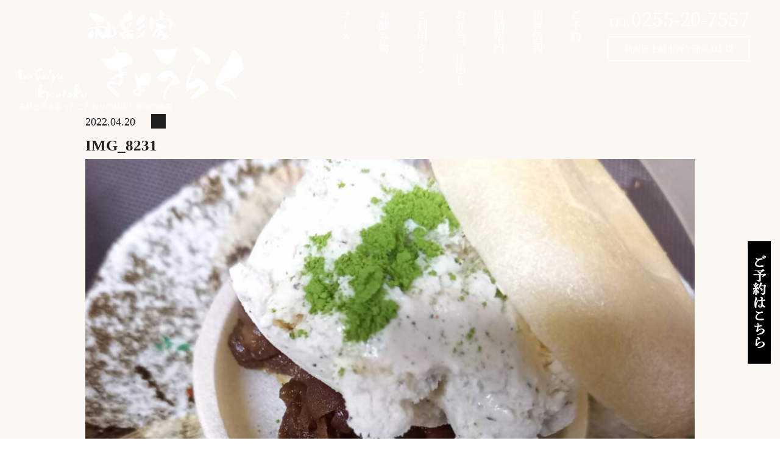

--- FILE ---
content_type: text/html; charset=UTF-8
request_url: https://www.wa-sai-ya.com/archive/1350/img_8231
body_size: 10469
content:
<!DOCTYPE html>
<html lang="ja">
<head>
	
<!-- Google Tag Manager -->
<script>(function(w,d,s,l,i){w[l]=w[l]||[];w[l].push({'gtm.start':
new Date().getTime(),event:'gtm.js'});var f=d.getElementsByTagName(s)[0],
j=d.createElement(s),dl=l!='dataLayer'?'&l='+l:'';j.async=true;j.src=
'https://www.googletagmanager.com/gtm.js?id='+i+dl;f.parentNode.insertBefore(j,f);
})(window,document,'script','dataLayer','GTM-KR7S4WH');</script>
<!-- End Google Tag Manager -->
	
<script>
  (function(d) {
    var config = {
      kitId: 'lwu3sjh',
      scriptTimeout: 3000,
      async: true
    },
    h=d.documentElement,t=setTimeout(function(){h.className=h.className.replace(/\bwf-loading\b/g,"")+" wf-inactive";},config.scriptTimeout),tk=d.createElement("script"),f=false,s=d.getElementsByTagName("script")[0],a;h.className+=" wf-loading";tk.src='https://use.typekit.net/'+config.kitId+'.js';tk.async=true;tk.onload=tk.onreadystatechange=function(){a=this.readyState;if(f||a&&a!="complete"&&a!="loaded")return;f=true;clearTimeout(t);try{Typekit.load(config)}catch(e){}};s.parentNode.insertBefore(tk,s)
  })(document);
</script>
<link rel="preconnect" href="https://fonts.googleapis.com">
<link rel="preconnect" href="https://fonts.gstatic.com" crossorigin>
<link href="https://fonts.googleapis.com/css2?family=Noto+Serif+JP:wght@400;500;700&display=swap" rel="stylesheet">


<meta charset="UTF-8">
<meta name="format-detection" content="telephone=no">
<meta http-equiv="X-UA-Compatible" content="IE=edge">
<!-- wp_header -->
<title>IMG_8231 | 和彩家きょうらく</title>

		<!-- All in One SEO 4.1.6.2 -->
		<meta name="robots" content="max-image-preview:large" />
		<meta name="google" content="nositelinkssearchbox" />
		<script type="application/ld+json" class="aioseo-schema">
			{"@context":"https:\/\/schema.org","@graph":[{"@type":"WebSite","@id":"https:\/\/www.wa-sai-ya.com\/#website","url":"https:\/\/www.wa-sai-ya.com\/","name":"\u548c\u5f69\u5bb6\u304d\u3087\u3046\u3089\u304f","description":"\u7d20\u6750\u3068\u5411\u304d\u5408\u3063\u305f\u3053\u3060\u308f\u308a\u306e\u6599\u7406\u3068\u65b0\u6f5f\u306e\u5730\u9152","inLanguage":"ja","publisher":{"@id":"https:\/\/www.wa-sai-ya.com\/#organization"}},{"@type":"Organization","@id":"https:\/\/www.wa-sai-ya.com\/#organization","name":"\u548c\u5f69\u5bb6 \u304d\u3087\u3046\u3089\u304f","url":"https:\/\/www.wa-sai-ya.com\/","logo":{"@type":"ImageObject","@id":"https:\/\/www.wa-sai-ya.com\/#organizationLogo","url":"https:\/\/www.wa-sai-ya.com\/manasys\/wp-content\/uploads\/logo-g.png","width":112,"height":112},"image":{"@id":"https:\/\/www.wa-sai-ya.com\/#organizationLogo"},"contactPoint":{"@type":"ContactPoint","telephone":"+81255207557","contactType":"none"}},{"@type":"BreadcrumbList","@id":"https:\/\/www.wa-sai-ya.com\/archive\/1350\/img_8231#breadcrumblist","itemListElement":[{"@type":"ListItem","@id":"https:\/\/www.wa-sai-ya.com\/#listItem","position":1,"item":{"@type":"WebPage","@id":"https:\/\/www.wa-sai-ya.com\/","name":"\u30db\u30fc\u30e0","description":"\u7d20\u6750\u3068\u5411\u304d\u5408\u3063\u305f\u3053\u3060\u308f\u308a\u306e\u6599\u7406\u3068\u65b0\u6f5f\u306e\u5730\u9152 \u65b0\u6f5f\u306e\u65e5\u672c\u9152\u3068 \u56db\u5b63\u306e\u5275\u4f5c\u548c\u98df\u3092 \u65b0\u6f5f\u306e\u65e5\u672c\u9152\u3068\u56db\u5b63\u306e\u5275\u4f5c\u548c\u98df\u3092","url":"https:\/\/www.wa-sai-ya.com\/"},"nextItem":"https:\/\/www.wa-sai-ya.com\/archive\/1350\/img_8231#listItem"},{"@type":"ListItem","@id":"https:\/\/www.wa-sai-ya.com\/archive\/1350\/img_8231#listItem","position":2,"item":{"@type":"WebPage","@id":"https:\/\/www.wa-sai-ya.com\/archive\/1350\/img_8231","name":"IMG_8231","url":"https:\/\/www.wa-sai-ya.com\/archive\/1350\/img_8231"},"previousItem":"https:\/\/www.wa-sai-ya.com\/#listItem"}]},{"@type":"Person","@id":"https:\/\/www.wa-sai-ya.com\/archive\/author\/wa_sai_ya#author","url":"https:\/\/www.wa-sai-ya.com\/archive\/author\/wa_sai_ya","name":"wa_sai_ya","image":{"@type":"ImageObject","@id":"https:\/\/www.wa-sai-ya.com\/archive\/1350\/img_8231#authorImage","url":"https:\/\/secure.gravatar.com\/avatar\/081da6014dc99d9775ef2edf69326a40?s=96&d=mm&r=g","width":96,"height":96,"caption":"wa_sai_ya"}},{"@type":"ItemPage","@id":"https:\/\/www.wa-sai-ya.com\/archive\/1350\/img_8231#itempage","url":"https:\/\/www.wa-sai-ya.com\/archive\/1350\/img_8231","name":"IMG_8231 | \u548c\u5f69\u5bb6\u304d\u3087\u3046\u3089\u304f","inLanguage":"ja","isPartOf":{"@id":"https:\/\/www.wa-sai-ya.com\/#website"},"breadcrumb":{"@id":"https:\/\/www.wa-sai-ya.com\/archive\/1350\/img_8231#breadcrumblist"},"author":"https:\/\/www.wa-sai-ya.com\/archive\/author\/wa_sai_ya#author","creator":"https:\/\/www.wa-sai-ya.com\/archive\/author\/wa_sai_ya#author","datePublished":"2022-04-20T14:26:32+09:00","dateModified":"2022-04-20T14:26:32+09:00"}]}
		</script>
		<!-- All in One SEO -->

<link rel='dns-prefetch' href='//cdnjs.cloudflare.com' />
<link rel='dns-prefetch' href='//s.w.org' />
		<script type="text/javascript">
			window._wpemojiSettings = {"baseUrl":"https:\/\/s.w.org\/images\/core\/emoji\/13.1.0\/72x72\/","ext":".png","svgUrl":"https:\/\/s.w.org\/images\/core\/emoji\/13.1.0\/svg\/","svgExt":".svg","source":{"concatemoji":"https:\/\/www.wa-sai-ya.com\/manasys\/wp-includes\/js\/wp-emoji-release.min.js?ver=5.8.1"}};
			!function(e,a,t){var n,r,o,i=a.createElement("canvas"),p=i.getContext&&i.getContext("2d");function s(e,t){var a=String.fromCharCode;p.clearRect(0,0,i.width,i.height),p.fillText(a.apply(this,e),0,0);e=i.toDataURL();return p.clearRect(0,0,i.width,i.height),p.fillText(a.apply(this,t),0,0),e===i.toDataURL()}function c(e){var t=a.createElement("script");t.src=e,t.defer=t.type="text/javascript",a.getElementsByTagName("head")[0].appendChild(t)}for(o=Array("flag","emoji"),t.supports={everything:!0,everythingExceptFlag:!0},r=0;r<o.length;r++)t.supports[o[r]]=function(e){if(!p||!p.fillText)return!1;switch(p.textBaseline="top",p.font="600 32px Arial",e){case"flag":return s([127987,65039,8205,9895,65039],[127987,65039,8203,9895,65039])?!1:!s([55356,56826,55356,56819],[55356,56826,8203,55356,56819])&&!s([55356,57332,56128,56423,56128,56418,56128,56421,56128,56430,56128,56423,56128,56447],[55356,57332,8203,56128,56423,8203,56128,56418,8203,56128,56421,8203,56128,56430,8203,56128,56423,8203,56128,56447]);case"emoji":return!s([10084,65039,8205,55357,56613],[10084,65039,8203,55357,56613])}return!1}(o[r]),t.supports.everything=t.supports.everything&&t.supports[o[r]],"flag"!==o[r]&&(t.supports.everythingExceptFlag=t.supports.everythingExceptFlag&&t.supports[o[r]]);t.supports.everythingExceptFlag=t.supports.everythingExceptFlag&&!t.supports.flag,t.DOMReady=!1,t.readyCallback=function(){t.DOMReady=!0},t.supports.everything||(n=function(){t.readyCallback()},a.addEventListener?(a.addEventListener("DOMContentLoaded",n,!1),e.addEventListener("load",n,!1)):(e.attachEvent("onload",n),a.attachEvent("onreadystatechange",function(){"complete"===a.readyState&&t.readyCallback()})),(n=t.source||{}).concatemoji?c(n.concatemoji):n.wpemoji&&n.twemoji&&(c(n.twemoji),c(n.wpemoji)))}(window,document,window._wpemojiSettings);
		</script>
		<style>
	.themify_builder .wow { visibility: hidden; }
	div:not(.caroufredsel_wrapper) > .themify_builder_slider > li:not(:first-child), .mfp-hide { display: none; }
a.themify_lightbox, .module-gallery a, .gallery-icon, .themify_lightboxed_images .post a[href$="jpg"], .themify_lightboxed_images .post a[href$="gif"], .themify_lightboxed_images .post a[href$="png"], .themify_lightboxed_images .post a[href$="JPG"], .themify_lightboxed_images .post a[href$="GIF"], .themify_lightboxed_images .post a[href$="PNG"], .themify_lightboxed_images .post a[href$="jpeg"], .themify_lightboxed_images .post a[href$="JPEG"] { cursor:not-allowed; }
	.themify_lightbox_loaded a.themify_lightbox, .themify_lightbox_loaded .module-gallery a, .themify_lightbox_loaded .gallery-icon { cursor:pointer; }
	</style><style type="text/css">
img.wp-smiley,
img.emoji {
	display: inline !important;
	border: none !important;
	box-shadow: none !important;
	height: 1em !important;
	width: 1em !important;
	margin: 0 .07em !important;
	vertical-align: -0.1em !important;
	background: none !important;
	padding: 0 !important;
}
</style>
	<link rel='stylesheet' id='sbi_styles-css'  href='https://www.wa-sai-ya.com/manasys/wp-content/plugins/instagram-feed/css/sbi-styles.min.css?ver=6.6.1' type='text/css' media='all' />
<link rel="preload" href="https://www.wa-sai-ya.com/manasys/wp-content/themes/basic/themify/css/themify.common.css?ver=4.9.0" as="style" /><meta name="themify-framework-css" data-href="https://www.wa-sai-ya.com/manasys/wp-content/themes/basic/themify/css/themify.framework.css?ver=4.9.0" content="themify-framework-css" id="themify-framework-css" /><meta name="builder-styles-css" data-href="https://www.wa-sai-ya.com/manasys/wp-content/themes/basic/themify/themify-builder/css/themify-builder-style.css?ver=4.9.0" content="builder-styles-css" id="builder-styles-css" />
<link rel='stylesheet' id='wp-block-library-css'  href='https://www.wa-sai-ya.com/manasys/wp-includes/css/dist/block-library/style.min.css?ver=5.8.1' type='text/css' media='all' />
<link rel="preload" href="https://www.wa-sai-ya.com/manasys/wp-content/themes/basic/style.css?ver=20200403" as="style" /><link rel="preload" href="https://www.wa-sai-ya.com/manasys/wp-content/themes/basic-child/style.css?ver=5.8.1" as="style" /><link rel='stylesheet' id='vt-custom-css'  href='https://www.wa-sai-ya.com/manasys/wp-content/themes/basic-child/vt_custom.css?ver=202407240631' type='text/css' media='all' />
<link rel="preload" href="https://www.wa-sai-ya.com/manasys/wp-content/themes/basic/media-queries.css?ver=20200403" as="style" /><link rel="preload" href="https://www.wa-sai-ya.com/manasys/wp-content/uploads/themify-customizer.css?ver=21.12.20.11.16.30" as="style" /><script type='text/javascript' src='https://www.wa-sai-ya.com/manasys/wp-includes/js/jquery/jquery.min.js?ver=3.6.0' id='jquery-core-js'></script>
<script type='text/javascript' src='https://www.wa-sai-ya.com/manasys/wp-includes/js/jquery/jquery-migrate.min.js?ver=3.3.2' id='jquery-migrate-js'></script>
<script type='text/javascript' src='//cdnjs.cloudflare.com/ajax/libs/jquery-easing/1.4.1/jquery.easing.min.js?ver=5.8.1' id='jquery-easing-js'></script>


<link href="https://www.wa-sai-ya.com/manasys/wp-content/uploads/favicon.png" rel="shortcut icon" /> 




	
	<script type="text/javascript">
	    var tf_mobile_menu_trigger_point = 768;
	</script>
	
<meta name="viewport" content="width=device-width, initial-scale=1">
<head>
<meta charset="UTF-8">
<meta name="google-site-verification" content="HRPq43ztBwOU9olSWzRy6RIQZ8KNRwPPmoFofEm22mU" />
<title>和彩家きょうらく</title>
<!-- その他のメタタグやリンク -->
</head>


</head>

<body class="attachment attachment-template-default single single-attachment postid-1351 attachmentid-1351 attachment-jpeg themify-fw-4-9-0 basic-2-4-0 skin-default webkit not-ie default_width sidebar-none no-home no-touch themify_lightboxed_images builder-parallax-scrolling-active">

<!-- Google Tag Manager (noscript) -->
<noscript><iframe src="https://www.googletagmanager.com/ns.html?id=GTM-KR7S4WH"
height="0" width="0" style="display:none;visibility:hidden"></iframe></noscript>
<!-- End Google Tag Manager (noscript) -->

<script type="text/javascript">
	function themifyMobileMenuTrigger(e) {
		var w = document.body.clientWidth;
		if( w > 0 && w <= tf_mobile_menu_trigger_point ) {
			document.body.classList.add( 'mobile_menu_active' );
		} else {
			document.body.classList.remove( 'mobile_menu_active' );
		}
		
	}
	themifyMobileMenuTrigger();
	var _init =function () {
	    jQuery( window ).on('tfsmartresize.tf_mobile_menu', themifyMobileMenuTrigger );
	    document.removeEventListener( 'DOMContentLoaded', _init, {once:true,passive:true} );
	    _init=null;
	};
	document.addEventListener( 'DOMContentLoaded', _init, {once:true,passive:true} );
</script>


<div id="pagewrap" class="hfeed site">

	<div id="headerwrap" class="headerwrap">

				<header id="header" class="header pagewidth" itemscope="itemscope" itemtype="https://schema.org/WPHeader">
			

						<div class="header-brand-container">
				<div id="site-logo"><a href="https://www.wa-sai-ya.com" title="和彩家きょうらく"><img src="https://www.wa-sai-ya.com/manasys/wp-content/uploads/logo.png" alt="和彩家きょうらく" title="logo" /></a></div>														<div id="site-description" class="site-description"><span>素材と向き合ったこだわりの料理と新潟の地酒</span></div>
								</div>

			<div class="h_right">
								<nav id="main-menu-container" class="main-menu-container" itemscope="itemscope" itemtype="https://schema.org/SiteNavigationElement">
					<ul id="main-menu" class="main-menu menu-name-main-menu"><li id="menu-item-391" class="menu-item menu-item-type-post_type menu-item-object-page menu-item-home menu-item-391"><a href="https://www.wa-sai-ya.com/">ホーム</a></li>
<li id="menu-item-3108" class="menu-item menu-item-type-post_type menu-item-object-page menu-item-3108"><a href="https://www.wa-sai-ya.com/course">コース</a></li>
<li id="menu-item-393" class="menu-item menu-item-type-post_type menu-item-object-page menu-item-393"><a href="https://www.wa-sai-ya.com/sake">お飲み物</a></li>
<li id="menu-item-395" class="menu-item menu-item-type-post_type menu-item-object-page menu-item-395"><a href="https://www.wa-sai-ya.com/scene">ご利用シーン</a></li>
<li id="menu-item-396" class="menu-item menu-item-type-post_type menu-item-object-page menu-item-396"><a href="https://www.wa-sai-ya.com/caterer">お弁当、仕出し</a></li>
<li id="menu-item-397" class="menu-item menu-item-type-post_type menu-item-object-page menu-item-397"><a href="https://www.wa-sai-ya.com/access">店舗案内</a></li>
<li id="menu-item-733" class="menu-item menu-item-type-taxonomy menu-item-object-category menu-item-733"><a href="https://www.wa-sai-ya.com/archive/category/m-news/topics">新着情報</a></li>
<li id="menu-item-1127" class="menu-item menu-item-type-custom menu-item-object-custom menu-item-1127"><a href="https://res-reserve.com/restaurants/wa-sai-ya">ご予約</a></li>
</ul>				</nav>
				<div class="h_info">
					<div class="h_tel">
						TEL <span class="number">0255-20-7557</span>
					</div>
					<div class="h_add">
						新潟県上越市西ケ窪浜411-12
					</div>
				</div>
			</div>
							<div id="menu-button" class="menu-button">
				<div class="ham-lines">
					<span></span>
				</div>
				<div class="ham-text">MENU</div>
				</div>
		

					</header>
        		<!-- /#header -->

	</div>
	<!-- /#headerwrap -->

	<div id="body" class="clearfix bodywrap">
    


<!-- layout-container -->
<div id="layout" class="pagewidth clearfix">

		<!-- content -->
	<div id="content" class="list-post">
    			
		



<article id="post-1351" class="post clearfix  post-1351 attachment type-attachment status-inherit hentry has-post-title has-post-date has-post-category has-post-tag has-post-comment has-post-author">
	
	
	<div class="post-content">

					<time datetime="2022-04-20" class="post-date entry-date updated">2022.04.20</time>

		
					 <h1 class="post-title entry-title">IMG_8231 </h1>		
					<p class="post-meta entry-meta">

								<span class="post-category"></span>
											</p>
		
		<div class="entry-content">

		
			<p><a href='https://www.wa-sai-ya.com/manasys/wp-content/uploads/IMG_8231-e1650465563236.jpg'><img width="1024" height="630" src="https://www.wa-sai-ya.com/manasys/wp-content/uploads/IMG_8231-e1650465563236-1024x630.jpg" class="attachment-large size-large" alt="" loading="lazy" srcset="https://www.wa-sai-ya.com/manasys/wp-content/uploads/IMG_8231-e1650465563236-1024x630.jpg 1024w, https://www.wa-sai-ya.com/manasys/wp-content/uploads/IMG_8231-e1650465563236-300x185.jpg 300w, https://www.wa-sai-ya.com/manasys/wp-content/uploads/IMG_8231-e1650465563236-768x472.jpg 768w, https://www.wa-sai-ya.com/manasys/wp-content/uploads/IMG_8231-e1650465563236.jpg 1200w" sizes="(max-width: 1024px) 100vw, 1024px" /></a></p>
<div id="themify_builder_content-1351" data-postid="1351" class="themify_builder_content themify_builder_content-1351 themify_builder tb_generate_css" style="visibility:hidden;opacity:0;">
    </div>
<!-- /themify_builder_content -->

		
		</div><!-- /.entry-content -->


				
		
	</div>
	<!-- /.post-content -->
	
</article>
<!-- /.post -->

				
		
		
							
		
<!-- 関連記事 ここから -->	
<div class="blog_post">
<div class="module title_40" style="margin: 0;">
<h3 class="module-title">関連記事</h3>
</div>	
<div class="relatedposts builder-posts-wrap clearfix loops-wrapper  grid2-thumb">
	<div class="cell post">
								<img src="https://www.wa-sai-ya.com/manasys/wp-content/uploads/IMG_0599-1024x768.jpeg" style="width:135px;">
							<div class="post-content">
				<div class="post-title" style="margin: 0;">
					<h2 class="post-title entry-title" style="margin: 0;"><a href="https://www.wa-sai-ya.com/archive/2639">天然鮎の塩焼き</a></h2>
				</div>
			</div>
		</a>
	</div>
	<div class="cell post">
								<img src="https://www.wa-sai-ya.com/manasys/wp-content/uploads/image-11-1024x768.jpg" style="width:135px;">
							<div class="post-content">
				<div class="post-title" style="margin: 0;">
					<h2 class="post-title entry-title" style="margin: 0;"><a href="https://www.wa-sai-ya.com/archive/1471">日本酒の紹介「壱醸２１twenty one　純米大吟醸」</a></h2>
				</div>
			</div>
		</a>
	</div>
	<div class="cell post">
								<img src="https://www.wa-sai-ya.com/manasys/wp-content/uploads/IMG_0033-300x225.jpeg" style="width:135px;">
							<div class="post-content">
				<div class="post-title" style="margin: 0;">
					<h2 class="post-title entry-title" style="margin: 0;"><a href="https://www.wa-sai-ya.com/archive/3405">「新潟の恵みと全国の旬魚を愉しむ会席｜上越野菜・新潟果実を使ったコース」</a></h2>
				</div>
			</div>
		</a>
	</div>
	<div class="cell post">
			<img width="135" height="135" src="https://www.wa-sai-ya.com/manasys/wp-content/uploads/IMG_0995-280x280.jpeg" class="attachment-135x135 size-135x135 wp-post-image" alt="" loading="lazy" />			<div class="post-content">
				<div class="post-title" style="margin: 0;">
					<h2 class="post-title entry-title" style="margin: 0;"><a href="https://www.wa-sai-ya.com/archive/2758">10月のコース料理と食材</a></h2>
				</div>
			</div>
		</a>
	</div>
	<div class="cell post">
								<img src="https://www.wa-sai-ya.com/manasys/wp-content/uploads/2AB6C36A-4DE4-4CBB-A853-F627F3090F8E-768x1024.jpeg" style="width:135px;">
							<div class="post-content">
				<div class="post-title" style="margin: 0;">
					<h2 class="post-title entry-title" style="margin: 0;"><a href="https://www.wa-sai-ya.com/archive/2362">日本酒の入荷情報「越乃景虎　秘蔵酒　大吟醸雫酒」</a></h2>
				</div>
			</div>
		</a>
	</div>
	<div class="cell post">
								<img src="https://www.wa-sai-ya.com/manasys/wp-content/uploads/IMG_1169.jpeg" style="width:135px;">
							<div class="post-content">
				<div class="post-title" style="margin: 0;">
					<h2 class="post-title entry-title" style="margin: 0;"><a href="https://www.wa-sai-ya.com/archive/2914">昼コースのおばんざい</a></h2>
				</div>
			</div>
		</a>
	</div>
</div>
</div>
<!-- 関連記事 ここまで -->

<!-- snsボタン ここから -->
<div class="share">
<ul>

<!-- tweet -->
<li class="tweet">    
<a href="https://twitter.com/myaka0604"><i class="fab fa-twitter-square"></i><span> tweet</span></a>
</li>

<!-- facebook -->
<li class="facebook">
<a href="https://www.facebook.com/wasaiyakyouraku/">
<i class="fab fa-facebook-f"></i><span> share</span>
</a>
</li>

<!-- LINE -->
<li class="line">
<a href="https://page.line.me/xat.0000167140.qgo?openQrModal=true"><i class="fab fa-line"></i> <span> LINE</span></a>
</li>

<!-- instagram -->
<li class="instagram">
<a href="https://www.instagram.com/kyouraku2016/"><i class="fab fa-instagram"></i><span> Instagram</span>
</a>
</li>
	
</ul>
</div>
<!-- snsボタン ここまで -->
	
				<div class="history-back-container">
			<a class="history-back-button" href="javascript:history.back();">前へ戻る</a>
		</div>

	</div>
	<!-- /content -->
    


</div>
<!-- /layout-container -->
	


	    </div>
	<!-- /body -->
		
	<div id="footerwrap">

    			<footer id="footer" class="pagewidth clearfix" itemscope="itemscope" itemtype="https://schema.org/WPFooter">
				

									<ul id="footer-nav" class="footer-nav menu-name-main-menu"><li class="menu-item menu-item-type-post_type menu-item-object-page menu-item-home menu-item-391"><a href="https://www.wa-sai-ya.com/">ホーム</a></li>
<li class="menu-item menu-item-type-post_type menu-item-object-page menu-item-3108"><a href="https://www.wa-sai-ya.com/course">コース</a></li>
<li class="menu-item menu-item-type-post_type menu-item-object-page menu-item-393"><a href="https://www.wa-sai-ya.com/sake">お飲み物</a></li>
<li class="menu-item menu-item-type-post_type menu-item-object-page menu-item-395"><a href="https://www.wa-sai-ya.com/scene">ご利用シーン</a></li>
<li class="menu-item menu-item-type-post_type menu-item-object-page menu-item-396"><a href="https://www.wa-sai-ya.com/caterer">お弁当、仕出し</a></li>
<li class="menu-item menu-item-type-post_type menu-item-object-page menu-item-397"><a href="https://www.wa-sai-ya.com/access">店舗案内</a></li>
<li class="menu-item menu-item-type-taxonomy menu-item-object-category menu-item-733"><a href="https://www.wa-sai-ya.com/archive/category/m-news/topics">新着情報</a></li>
<li class="menu-item menu-item-type-custom menu-item-object-custom menu-item-1127"><a href="https://res-reserve.com/restaurants/wa-sai-ya">ご予約</a></li>
</ul>
			

						<div class="sp-footer-icons-container">
				<a href="tel:0255207557" class="sp-footer-tel"><i class="fa fa-phone" aria-hidden="true"></i>TEL</a>
				<a href="https://g.page/wasaiyakyouraku?share" class="sp-footer-map" target= "_blank" rel="noopener"><i class="fa fa-map-marker" aria-hidden="true"></i>MAP</a>
				<a href="#pagewrap" class="sp-footer-backtop"><i class="fa fa-chevron-up" aria-hidden="true"></i>PAGE TOP</a>
			</div>


						<div id="pc-backtop"><a href="#pagewrap"><img src="https://www.wa-sai-ya.com/manasys/wp-content/uploads/backtop.png" alt="ページトップに戻る"></a></div>
			<div id="reserve-btn"><a href="https://res-reserve.com/ja/restaurants/wa-sai-ya"><img src="https://www.wa-sai-ya.com/manasys/wp-content/uploads/reserve_b_03.png"  alt="ご予約はこちら"></a></div>

					</footer>
		<!-- /#footer --> 
							<div class="copyright-container">
				<span class="copyright">©2026 和彩家 きょうらく</span>
				<div class="brand">
					<span class="co-logo"><a href="#" target= "_blank" rel="noopener"><img src="https://www.wa-sai-ya.com/manasys/wp-content/uploads/home04.png" alt=""></a></span>
					<span class="x-logo"><a href="https://www.xloop.co.jp/" target= "_blank" rel="noopener"><img src="https://www.wa-sai-ya.com/manasys/wp-content/uploads/xloop.png" alt=""></a></span>
					<span class="t-logo"><a href="https://trendmake.co.jp/" target= "_blank" rel="noopener"><img src="https://www.wa-sai-ya.com/manasys/wp-content/uploads/trendmake.png" alt=""></a></span>
					<!--
					<span class="r-logo"><a href="http://public.reclogi.com/app/top/" target= "_blank" rel="noopener"><img src="https://www.wa-sai-ya.com/manasys/wp-content/uploads/r-logo.jpg" alt=""></a></span>
					<span class="n-logo"><a href="http://navi-co.net/" target= "_blank" rel="noopener"><img src="https://www.wa-sai-ya.com/manasys/wp-content/uploads/n-logo.jpg" alt=""></a></span>
					-->
				</div>
			</div>
	</div>
	<!-- /#footerwrap -->
	
</div>
<!-- /#pagewrap -->



<!-- wp_footer -->


<head>
<meta charset="UTF-8">
<meta name="google-site-verification" content="HRPq43ztBwOU9olSWzRy6RIQZ8KNRwPPmoFofEm22mU" />
<title>和彩家きょうらく</title>
<!-- その他のメタタグやリンク -->
</head><!-- Instagram Feed JS -->
<script type="text/javascript">
var sbiajaxurl = "https://www.wa-sai-ya.com/manasys/wp-admin/admin-ajax.php";
</script>
<link rel='stylesheet' id='themify-common-css'  href='https://www.wa-sai-ya.com/manasys/wp-content/themes/basic/themify/css/themify.common.css?ver=4.9.0' type='text/css' media='all' />
<link rel='stylesheet' id='theme-style-css'  href='https://www.wa-sai-ya.com/manasys/wp-content/themes/basic/style.css?ver=20200403' type='text/css' media='all' />
<link rel='stylesheet' id='theme-style-child-css'  href='https://www.wa-sai-ya.com/manasys/wp-content/themes/basic-child/style.css?ver=5.8.1' type='text/css' media='all' />
<link rel='stylesheet' id='themify-media-queries-css'  href='https://www.wa-sai-ya.com/manasys/wp-content/themes/basic/media-queries.css?ver=20200403' type='text/css' media='all' />
<link rel='stylesheet' id='themify-customize-css'  href='https://www.wa-sai-ya.com/manasys/wp-content/uploads/themify-customizer.css?ver=21.12.20.11.16.30' type='text/css' media='all' />
<script type='text/javascript' id='themify-main-script-js-extra'>
/* <![CDATA[ */
var themify_vars = {"version":"4.9.0","url":"https:\/\/www.wa-sai-ya.com\/manasys\/wp-content\/themes\/basic\/themify","wp":"5.8.1","map_key":null,"bing_map_key":null,"includesURL":"https:\/\/www.wa-sai-ya.com\/manasys\/wp-includes\/","isCached":null,"commentUrl":"","minify":{"css":{"themify-icons":0,"lightbox":0,"main":0,"themify-builder-style":0},"js":{"backstretch.themify-version":0,"bigvideo":0,"themify.dropdown":0,"themify.builder.script":0,"themify.scroll-highlight":0,"themify-youtube-bg":0,"themify-ticks":0}},"media":{"css":{"wp-mediaelement":{"src":"https:\/\/www.wa-sai-ya.com\/wp-includes\/js\/mediaelement\/wp-mediaelement.min.css","v":false},"mediaelement":{"src":"https:\/\/www.wa-sai-ya.com\/wp-includes\/js\/mediaelement\/mediaelementplayer-legacy.min.css","v":"4.2.16"}},"_wpmejsSettings":"var _wpmejsSettings = {\"pluginPath\":\"\\\/manasys\\\/wp-includes\\\/js\\\/mediaelement\\\/\",\"classPrefix\":\"mejs-\",\"stretching\":\"responsive\"};","js":{"mediaelement-core":{"src":"https:\/\/www.wa-sai-ya.com\/wp-includes\/js\/mediaelement\/mediaelement-and-player.min.js","v":"4.2.16","extra":{"before":[false,"var mejsL10n = {\"language\":\"ja\",\"strings\":{\"mejs.download-file\":\"\\u30d5\\u30a1\\u30a4\\u30eb\\u3092\\u30c0\\u30a6\\u30f3\\u30ed\\u30fc\\u30c9\",\"mejs.install-flash\":\"\\u3054\\u5229\\u7528\\u306e\\u30d6\\u30e9\\u30a6\\u30b6\\u30fc\\u306f Flash Player \\u304c\\u7121\\u52b9\\u306b\\u306a\\u3063\\u3066\\u3044\\u308b\\u304b\\u3001\\u30a4\\u30f3\\u30b9\\u30c8\\u30fc\\u30eb\\u3055\\u308c\\u3066\\u3044\\u307e\\u305b\\u3093\\u3002Flash Player \\u30d7\\u30e9\\u30b0\\u30a4\\u30f3\\u3092\\u6709\\u52b9\\u306b\\u3059\\u308b\\u304b\\u3001\\u6700\\u65b0\\u30d0\\u30fc\\u30b8\\u30e7\\u30f3\\u3092 https:\\\/\\\/get.adobe.com\\\/jp\\\/flashplayer\\\/ \\u304b\\u3089\\u30a4\\u30f3\\u30b9\\u30c8\\u30fc\\u30eb\\u3057\\u3066\\u304f\\u3060\\u3055\\u3044\\u3002\",\"mejs.fullscreen\":\"\\u30d5\\u30eb\\u30b9\\u30af\\u30ea\\u30fc\\u30f3\",\"mejs.play\":\"\\u518d\\u751f\",\"mejs.pause\":\"\\u505c\\u6b62\",\"mejs.time-slider\":\"\\u30bf\\u30a4\\u30e0\\u30b9\\u30e9\\u30a4\\u30c0\\u30fc\",\"mejs.time-help-text\":\"1\\u79d2\\u9032\\u3080\\u306b\\u306f\\u5de6\\u53f3\\u77e2\\u5370\\u30ad\\u30fc\\u3092\\u300110\\u79d2\\u9032\\u3080\\u306b\\u306f\\u4e0a\\u4e0b\\u77e2\\u5370\\u30ad\\u30fc\\u3092\\u4f7f\\u3063\\u3066\\u304f\\u3060\\u3055\\u3044\\u3002\",\"mejs.live-broadcast\":\"\\u751f\\u653e\\u9001\",\"mejs.volume-help-text\":\"\\u30dc\\u30ea\\u30e5\\u30fc\\u30e0\\u8abf\\u7bc0\\u306b\\u306f\\u4e0a\\u4e0b\\u77e2\\u5370\\u30ad\\u30fc\\u3092\\u4f7f\\u3063\\u3066\\u304f\\u3060\\u3055\\u3044\\u3002\",\"mejs.unmute\":\"\\u30df\\u30e5\\u30fc\\u30c8\\u89e3\\u9664\",\"mejs.mute\":\"\\u30df\\u30e5\\u30fc\\u30c8\",\"mejs.volume-slider\":\"\\u30dc\\u30ea\\u30e5\\u30fc\\u30e0\\u30b9\\u30e9\\u30a4\\u30c0\\u30fc\",\"mejs.video-player\":\"\\u52d5\\u753b\\u30d7\\u30ec\\u30fc\\u30e4\\u30fc\",\"mejs.audio-player\":\"\\u97f3\\u58f0\\u30d7\\u30ec\\u30fc\\u30e4\\u30fc\",\"mejs.captions-subtitles\":\"\\u30ad\\u30e3\\u30d7\\u30b7\\u30e7\\u30f3\\\/\\u5b57\\u5e55\",\"mejs.captions-chapters\":\"\\u30c1\\u30e3\\u30d7\\u30bf\\u30fc\",\"mejs.none\":\"\\u306a\\u3057\",\"mejs.afrikaans\":\"\\u30a2\\u30d5\\u30ea\\u30ab\\u30fc\\u30f3\\u30b9\\u8a9e\",\"mejs.albanian\":\"\\u30a2\\u30eb\\u30d0\\u30cb\\u30a2\\u8a9e\",\"mejs.arabic\":\"\\u30a2\\u30e9\\u30d3\\u30a2\\u8a9e\",\"mejs.belarusian\":\"\\u30d9\\u30e9\\u30eb\\u30fc\\u30b7\\u8a9e\",\"mejs.bulgarian\":\"\\u30d6\\u30eb\\u30ac\\u30ea\\u30a2\\u8a9e\",\"mejs.catalan\":\"\\u30ab\\u30bf\\u30ed\\u30cb\\u30a2\\u8a9e\",\"mejs.chinese\":\"\\u4e2d\\u56fd\\u8a9e\",\"mejs.chinese-simplified\":\"\\u4e2d\\u56fd\\u8a9e (\\u7c21\\u4f53\\u5b57)\",\"mejs.chinese-traditional\":\"\\u4e2d\\u56fd\\u8a9e (\\u7e41\\u4f53\\u5b57)\",\"mejs.croatian\":\"\\u30af\\u30ed\\u30a2\\u30c1\\u30a2\\u8a9e\",\"mejs.czech\":\"\\u30c1\\u30a7\\u30b3\\u8a9e\",\"mejs.danish\":\"\\u30c7\\u30f3\\u30de\\u30fc\\u30af\\u8a9e\",\"mejs.dutch\":\"\\u30aa\\u30e9\\u30f3\\u30c0\\u8a9e\",\"mejs.english\":\"\\u82f1\\u8a9e\",\"mejs.estonian\":\"\\u30a8\\u30b9\\u30c8\\u30cb\\u30a2\\u8a9e\",\"mejs.filipino\":\"\\u30d5\\u30a3\\u30ea\\u30d4\\u30f3\\u8a9e\",\"mejs.finnish\":\"\\u30d5\\u30a3\\u30f3\\u30e9\\u30f3\\u30c9\\u8a9e\",\"mejs.french\":\"\\u30d5\\u30e9\\u30f3\\u30b9\\u8a9e\",\"mejs.galician\":\"\\u30ac\\u30ea\\u30b7\\u30a2\\u8a9e\",\"mejs.german\":\"\\u30c9\\u30a4\\u30c4\\u8a9e\",\"mejs.greek\":\"\\u30ae\\u30ea\\u30b7\\u30e3\\u8a9e\",\"mejs.haitian-creole\":\"\\u30cf\\u30a4\\u30c1\\u8a9e\",\"mejs.hebrew\":\"\\u30d8\\u30d6\\u30e9\\u30a4\\u8a9e\",\"mejs.hindi\":\"\\u30d2\\u30f3\\u30c7\\u30a3\\u30fc\\u8a9e\",\"mejs.hungarian\":\"\\u30cf\\u30f3\\u30ac\\u30ea\\u30fc\\u8a9e\",\"mejs.icelandic\":\"\\u30a2\\u30a4\\u30b9\\u30e9\\u30f3\\u30c9\\u8a9e\",\"mejs.indonesian\":\"\\u30a4\\u30f3\\u30c9\\u30cd\\u30b7\\u30a2\\u8a9e\",\"mejs.irish\":\"\\u30a2\\u30a4\\u30eb\\u30e9\\u30f3\\u30c9\\u8a9e\",\"mejs.italian\":\"\\u30a4\\u30bf\\u30ea\\u30a2\\u8a9e\",\"mejs.japanese\":\"\\u65e5\\u672c\\u8a9e\",\"mejs.korean\":\"\\u97d3\\u56fd\\u8a9e\",\"mejs.latvian\":\"\\u30e9\\u30c8\\u30d3\\u30a2\\u8a9e\",\"mejs.lithuanian\":\"\\u30ea\\u30c8\\u30a2\\u30cb\\u30a2\\u8a9e\",\"mejs.macedonian\":\"\\u30de\\u30b1\\u30c9\\u30cb\\u30a2\\u8a9e\",\"mejs.malay\":\"\\u30de\\u30ec\\u30fc\\u8a9e\",\"mejs.maltese\":\"\\u30de\\u30eb\\u30bf\\u8a9e\",\"mejs.norwegian\":\"\\u30ce\\u30eb\\u30a6\\u30a7\\u30fc\\u8a9e\",\"mejs.persian\":\"\\u30da\\u30eb\\u30b7\\u30a2\\u8a9e\",\"mejs.polish\":\"\\u30dd\\u30fc\\u30e9\\u30f3\\u30c9\\u8a9e\",\"mejs.portuguese\":\"\\u30dd\\u30eb\\u30c8\\u30ac\\u30eb\\u8a9e\",\"mejs.romanian\":\"\\u30eb\\u30fc\\u30de\\u30cb\\u30a2\\u8a9e\",\"mejs.russian\":\"\\u30ed\\u30b7\\u30a2\\u8a9e\",\"mejs.serbian\":\"\\u30bb\\u30eb\\u30d3\\u30a2\\u8a9e\",\"mejs.slovak\":\"\\u30b9\\u30ed\\u30d0\\u30ad\\u30a2\\u8a9e\",\"mejs.slovenian\":\"\\u30b9\\u30ed\\u30d9\\u30cb\\u30a2\\u8a9e\",\"mejs.spanish\":\"\\u30b9\\u30da\\u30a4\\u30f3\\u8a9e\",\"mejs.swahili\":\"\\u30b9\\u30ef\\u30d2\\u30ea\\u8a9e\",\"mejs.swedish\":\"\\u30b9\\u30a6\\u30a7\\u30fc\\u30c7\\u30f3\\u8a9e\",\"mejs.tagalog\":\"\\u30bf\\u30ac\\u30ed\\u30b0\\u8a9e\",\"mejs.thai\":\"\\u30bf\\u30a4\\u8a9e\",\"mejs.turkish\":\"\\u30c8\\u30eb\\u30b3\\u8a9e\",\"mejs.ukrainian\":\"\\u30a6\\u30af\\u30e9\\u30a4\\u30ca\\u8a9e\",\"mejs.vietnamese\":\"\\u30d9\\u30c8\\u30ca\\u30e0\\u8a9e\",\"mejs.welsh\":\"\\u30a6\\u30a7\\u30fc\\u30eb\\u30ba\\u8a9e\",\"mejs.yiddish\":\"\\u30a4\\u30c7\\u30a3\\u30c3\\u30b7\\u30e5\\u8a9e\"}};"]}},"mediaelement-migrate":{"src":"https:\/\/www.wa-sai-ya.com\/wp-includes\/js\/mediaelement\/mediaelement-migrate.min.js","v":false,"extra":""}}},"scrollTo":null};
var tbLocalScript = {"ajaxurl":"https:\/\/www.wa-sai-ya.com\/manasys\/wp-admin\/admin-ajax.php","isAnimationActive":"1","isParallaxActive":"1","isScrollEffectActive":"1","isStickyScrollActive":"1","animationInviewSelectors":[".module.wow",".module_row.wow",".builder-posts-wrap > .post.wow"],"backgroundSlider":{"autoplay":5000},"animationOffset":"100","videoPoster":"https:\/\/www.wa-sai-ya.com\/manasys\/wp-content\/themes\/basic\/themify\/themify-builder\/img\/blank.png","backgroundVideoLoop":"yes","builder_url":"https:\/\/www.wa-sai-ya.com\/manasys\/wp-content\/themes\/basic\/themify\/themify-builder","framework_url":"https:\/\/www.wa-sai-ya.com\/manasys\/wp-content\/themes\/basic\/themify","version":"4.9.0","fullwidth_support":"","fullwidth_container":"body","loadScrollHighlight":"1","addons":[],"breakpoints":{"tablet_landscape":[769,"1024"],"tablet":[681,"768"],"mobile":"680"},"ticks":{"tick":30,"ajaxurl":"https:\/\/www.wa-sai-ya.com\/manasys\/wp-admin\/admin-ajax.php","postID":1351},"cf_api_url":"https:\/\/www.wa-sai-ya.com\/manasys\/?tb_load_cf=","emailSub":"Check this out!"};
var themifyScript = {"lightbox":{"lightboxSelector":".themify_lightbox","lightboxOn":true,"lightboxContentImages":true,"lightboxContentImagesSelector":".post-content a[href$=jpg],.page-content a[href$=jpg],.post-content a[href$=gif],.page-content a[href$=gif],.post-content a[href$=png],.page-content a[href$=png],.post-content a[href$=JPG],.page-content a[href$=JPG],.post-content a[href$=GIF],.page-content a[href$=GIF],.post-content a[href$=PNG],.page-content a[href$=PNG],.post-content a[href$=jpeg],.page-content a[href$=jpeg],.post-content a[href$=JPEG],.page-content a[href$=JPEG]","theme":"pp_default","social_tools":false,"allow_resize":true,"show_title":false,"overlay_gallery":false,"screenWidthNoLightbox":600,"deeplinking":false,"contentImagesAreas":".post, .type-page, .type-highlight, .type-slider","gallerySelector":".gallery-icon > a","lightboxGalleryOn":true},"lightboxContext":"body"};
var tbScrollHighlight = {"fixedHeaderSelector":"","speed":"900","navigation":"#main-nav, .module-menu .ui.nav","scrollOffset":"0"};
/* ]]> */
</script>
<script type='text/javascript' defer="defer" src='https://www.wa-sai-ya.com/manasys/wp-content/themes/basic/themify/js/main.js?ver=4.9.0' id='themify-main-script-js'></script>
<script type='text/javascript' defer="defer" src='https://www.wa-sai-ya.com/manasys/wp-content/themes/basic-child/js/custom_bodys_end.js?ver=5.8.1' id='custom-bodys-end-js'></script>
<script type='text/javascript' id='theme-script-js-extra'>
/* <![CDATA[ */
var themifyScript = {"lightbox":{"lightboxSelector":".themify_lightbox","lightboxOn":true,"lightboxContentImages":true,"lightboxContentImagesSelector":".post-content a[href$=jpg],.page-content a[href$=jpg],.post-content a[href$=gif],.page-content a[href$=gif],.post-content a[href$=png],.page-content a[href$=png],.post-content a[href$=JPG],.page-content a[href$=JPG],.post-content a[href$=GIF],.page-content a[href$=GIF],.post-content a[href$=PNG],.page-content a[href$=PNG],.post-content a[href$=jpeg],.page-content a[href$=jpeg],.post-content a[href$=JPEG],.page-content a[href$=JPEG]","theme":"pp_default","social_tools":false,"allow_resize":true,"show_title":false,"overlay_gallery":false,"screenWidthNoLightbox":600,"deeplinking":false,"contentImagesAreas":".post, .type-page, .type-highlight, .type-slider","gallerySelector":".gallery-icon > a","lightboxGalleryOn":true}};
/* ]]> */
</script>
<script type='text/javascript' defer="defer" src='https://www.wa-sai-ya.com/manasys/wp-content/themes/basic/js/themify.script.js?ver=20200403' id='theme-script-js'></script>
<script type='text/javascript' src='https://www.wa-sai-ya.com/manasys/wp-includes/js/wp-embed.min.js?ver=5.8.1' id='wp-embed-js'></script>
				<script type="text/javascript">
					jQuery.noConflict();
					(
						function ( $ ) {
							$( function () {
								$( "area[href*=\\#],a[href*=\\#]:not([href=\\#]):not([href^='\\#tab']):not([href^='\\#quicktab']):not([href^='\\#pane']):not([href^='#acc-tb'])" ).click( function () {
									if ( location.pathname.replace( /^\//, '' ) == this.pathname.replace( /^\//, '' ) && location.hostname == this.hostname ) {
										var target = $( this.hash );
										target = target.length ? target : $( '[name=' + this.hash.slice( 1 ) + ']' );
										if ( target.length ) {
											$( 'html,body' ).animate( {
												scrollTop: target.offset().top - 20											},900 , 'easeOutCubic' );
											return false;
										}
									}
								} );
							} );
						}
					)( jQuery );
				</script>
			
									
</body>
</html>

--- FILE ---
content_type: text/css
request_url: https://www.wa-sai-ya.com/manasys/wp-content/themes/basic-child/style.css?ver=5.8.1
body_size: 1801
content:
@charset "UTF-8";
/*
Theme Name: ManaSys
Template: basic
Author: Trendmake
Copyright: (c) 2020 Trendmake
Version: 20200403
*/

/*******************************
Common Setting
*******************************/
body {
	font-family: 'YuGothic', 'Yu Gothic', 'Hiragino Kaku Gothic ProN', 'ヒラギノ角ゴ ProN W3', 'メイリオ', 'Meiryo', 'ＭＳ ゴシック', sans-serif;
	font-size: 16px;
	line-height: 2;
}
#content {
	padding: 0;
}
/* Those Classes change row_inner width,
   when you set the Themify Builder > Row Options > Row Width to Default and Boxed. */
.module_row > .row_inner,
.module-layout-part .module_row.fullwidth_row_container > .row_inner {
	width: 100%;
}

/*******************************
Header Fix
*******************************/
#header.header {
	height: auto;
	border-bottom: none;
}

/* Header Site Branding */
#site-logo,
#site-description {
	position: static;
}
#site-logo {
	line-height: 1;
}
#site-logo a,
#site-logo a img {
	display: block;
}
/* Search Form in Header */
#headerwrap #header #searchform {
	position: static;
}
#headerwrap #header #searchform #s {
	float: none;
}

	/* Mobile Menu Button */
	#menu-button{
		visibility:hidden;
		opacity:0;
		display: flex;
		flex-direction: column;
		justify-content: center;
		align-items: center;
		position: fixed;
		z-index: 900;
		top: 0;
		right: 0;
		width: 48px;
		height: 48px;
		background-color: #fafafa;
	}
	#menu-button.nav-on {
		visibility:visible;
		opacity:1;
	}
	#menu-button .ham-lines {
		position: relative;
		margin: 0 auto;
		width: 32px;
		height: 32px;
	}
	#menu-button .ham-lines span,
	#menu-button .ham-lines::before,
	#menu-button .ham-lines::after {
		position: absolute;
		display: block;
		right: 0;
		left: 0;
		margin: 0 auto;
		width: 28px;
		height: 2px;
		background-color: #111;
		border-radius: 1px;
	}
	#menu-button .ham-lines span {
		bottom: 15px;
		transition: all .25s .25s;
		opacity: 1;
	}
	#menu-button .ham-lines::before,
	#menu-button .ham-lines::after {
		content: "";
	}
	#menu-button .ham-lines::before{
		bottom: 24px;
		animation: menu-bar01 .75s forwards;
	}
	#menu-button .ham-lines::after {
		bottom: 6px;
		animation: menu-bar03 .75s forwards;
	}
	#menu-button .ham-text {
		font-size: 12px;
		line-height: 1;
	}
	#menu-button.is-active .ham-lines span {
		opacity: 0;
	}
	#menu-button.is-active .ham-lines::before {
		animation: active-menu-bar01 .5s forwards;
	}
	#menu-button.is-active .ham-lines::after {
		animation: active-menu-bar03 .5s forwards;
	}
	@keyframes menu-bar01 {
		0% {
			transform: translateY(9px) rotate(45deg);
		}
		50% {
			transform: translateY(9px) rotate(0);
		}
		100% {
			transform: translateY(0) rotate(0);
		}
	}
	@keyframes menu-bar03 {
		0% {
			transform: translateY(-9px) rotate(-45deg);
		}
		50% {
			transform: translateY(-9px) rotate(0);
		}
		100% {
			transform: translateY(0) rotate(0);
		}
	}
	@keyframes active-menu-bar01 {
		0% {
			transform: translateY(0) rotate(0);
		}
		50% {
			transform: translateY(9px) rotate(0);
		}
		100% {
			transform: translateY(9px) rotate(45deg);
		}
	}
	@keyframes active-menu-bar03 {
		0% {
			transform: translateY(0) rotate(0);
		}
		50% {
			transform: translateY(-9px) rotate(0);
		}
		100% {
			transform: translateY(-9px) rotate(-45deg);
		}
	}
	/* Mobile Header Menu Container */
	nav.nav-off{
		display:none;
	}
	#main-menu-container.is-active {
		position: fixed;
		z-index: 700;
		top: 0;
		left: 0;
		right: 0;
		bottom: 0;
		overflow-y: auto;
		background-color: #f1f1f1;
		display:block;
	}
	/* Header Main Menu */
	#main-menu-container.is-active .main-menu,
	#main-menu-container.is-active .sub-menu {
		margin: 0;
		list-style: none;
	}
	#main-menu-container.is-active .menu-item {
		margin: 0;
		padding: 8px 0 0 16px;
	}
	#main-menu-container.is-active .main-menu {
		position: static;
		width: 100%;
		max-width: 94%;
		margin: 0 auto 16px;
		padding: 0;
		border: none;
		border-radius: 0;
		background-color: transparent;
		box-shadow: none;
	}
	#main-menu-container.is-active .main-menu>li {
		margin: 0 16px;
		padding: 8px;
		border-bottom: dotted 1px #ccc;
	}
	#main-menu-container.is-active .main-menu>li:last-of-type {
		border-bottom: none;
	}
	#main-menu-container.is-active .main-menu li a {
		font-size: 16px;
		line-height: 2;
		color: #111;
	}


/*******************************
Footer Fix
*******************************/
#footer {
	border-top: none;
	clear: none;
	padding: 0;
}
#pc-backtop {
	display: block;
	position: fixed;
	z-index: 500;
	bottom: 70px;
	right: 10px;
	opacity: 0;
	transition: opacity .3s;
}
#pc-backtop.is-visible {
	opacity: 1;
}
#pc-backtop.is-visible:hover {
	opacity: .7;
}
#pc-backtop a,
#pc-backtop a img {
	display: block;
}
.sp-footer-icons-container {
	display: none;
}



/************************************************
***************** Media Query *******************
*************************************************/
@media screen and (max-width: 1024px) {
	/*******************************
	Body, Header and Footer Fix
	*******************************/
	#pagewrap {
		position: relative;
		padding-bottom: 51px;
	}

	/*******************************
	Header Fix
	*******************************/
	#header.header {
		padding-top: 0;
	}
	/* Mobile Header Site Brand */
	.header-brand-container #site-description {
		margin: 0;
		padding-bottom: 8px;
	}

	/* Search Form in Header Nav */
	#headerwrap #header #searchform {
		position: static;
		width: auto;
		margin: 0 auto;
		padding: 8px 16px;
		text-align: center;
	}
	#headerwrap #header #searchform #s {
		float: none;
		width: 80%;
		height: auto;
		font-size: 16px;
		line-height: 1.6;
	}

	#menu-button{
		visibility:visible;
		opacity:1;
	}
	#main-menu-container:not(.is-active){
		display:none;
	}
	/*******************************
	Footer Fix
	*******************************/
	#pc-backtop {
		display: none;
	}
	.sp-footer-icons-container {
		display: flex;
		justify-content: space-around;
		align-items: center;
		position: fixed;
		z-index: 600;
		right: 0;
		left: 0;
		bottom: 0;
		width: 100%;
	}
	.sp-footer-icons-container a {
		display: block;
		width: 100%;
		line-height: 1;
		text-align: center;
		background-color: #fbf8f4;
		text-decoration: none;
		font-size:10px;
		padding: 10px 0 6px;
		border-left:1px solid #1f7bb6;
	}
	.sp-footer-icons-container a:first-child{
		border-left:0;
	}
	.sp-footer-icons-container a i {
		display: block;
		font-size: 16px;
		margin-bottom: 8px;
	}
	
}



--- FILE ---
content_type: text/css
request_url: https://www.wa-sai-ya.com/manasys/wp-content/themes/basic-child/vt_custom.css?ver=202407240631
body_size: 5691
content:
@charset "UTF-8";


body .pagewidth {
	width: 100%;
	max-width: 1200px;
}





/* for the navigation for smartphones including the iPad Pro of landscape size */
#headerwrap #main-menu-container.is-active {
	background: #202020;
	padding-top: 50px;
}
#main-menu-container.is-active #main-menu li:first-child {
    display: inline-block;
}
#main-menu-container.is-active #main-menu li {
	border-bottom: 0;
	margin: 0 10px 25px;
}

body .site {
	font-family: "Times New Roman", "游明朝", YuMincho, "ヒラギノ明朝 ProN W3″", "Hiragino Mincho ProN", "メイリオ", Meiryo, serif;
	font-size: 15px;
	color: #202020;
	line-height: 2.3;
	background: #fbf8f4;
	font-weight: 500;
}
.font_dnp{
	font-family: dnp-shuei-mincho-pr6n,sans-serif;
	font-weight: 400;
	font-style: normal;
}
.font_noto {
	font-family: 'Noto Serif JP', serif;
}
	

/* ========== HEADER ========= */
#headerwrap {
	position: absolute;
	top: 0;
	left: 0;
	right: 0;
	z-index: 9;
}
#headerwrap #header {
	max-width: 1920px;
	margin: 0 auto;
	padding: 15px 50px 0 30px;
	color: white;
	display: flex;
	justify-content: space-between;
}
.h_right {
	display: flex;
}
.h_right .h_info {
	text-align: center;
	margin-left: 10px;
}
.h_info .h_tel {
	font-size: 17px;
	font-family: 'Noto Serif JP', serif;
	margin-bottom: 15px;
    line-height: 1;
}
.h_info .h_tel .number {
	font-size: 30px;
}
.h_info .h_add {
	font-size: 14px;
	text-align: center;
	border: 1px solid white;
	font-family: dnp-shuei-mincho-pr6n,sans-serif;
	font-weight: 400;
	font-style: normal;
	padding: 3px;
}


/* ========== MENU ========= */
#main-menu-container #main-menu {
	margin: 0 auto;
}
#main-menu-container #main-menu li {
	list-style: none;
	font-family: dnp-shuei-mincho-pr6n,sans-serif;
	font-weight: 400;
	font-style: normal;
	font-size: 18px;
	color: white;
	writing-mode: tb-rl;
    -moz-writing-mode: vertical-rl;
    -o-writing-mode: vertical-rl;
    -webkit-writing-mode: vertical-rl;
    -webkit-text-orientation: upright;
    text-orientation: upright;
  	display: inline-block;
	vertical-align: top;
	position: relative;
	margin-right: 26px;
}
#main-menu-container #main-menu li:first-child {
	display: none;
}
#main-menu-container #main-menu li:before {
	content: '';
	width: 1px;
	height: 0;
	background: white;
	position: absolute;
	top: 0;
	right: 0;
	transition: 0.3s all;
}
#main-menu-container #main-menu li:hover:before {
	height: 100%;
}
#main-menu-container #main-menu li a {
	color: white;
	display: block;
    padding: 0 6px;
	text-decoration: none;
}
/* ========== SLIDER ========= */
.home_slider .row-slider {
	display: none;
}
.slider_txt.module .module-title {
	font-family: shinryu,sans-serif;
	font-weight: 400;
	font-style: normal;
	font-size: 55px;
	color: white;
	text-shadow: 0 0 6px rgba(0,0,0,0.54);
	text-align: center;
}

.arrowWrap {
  position: absolute;
  left: 50%;
  bottom: 0;
  height: 60px
}
.arrow {
 	width: 1px;
    height: 60px;
    margin: 0px auto 0;
    background-color: #eee;
    position: relative;
    overflow: hidden;
	    animation: arrow 2.5s ease 0s infinite normal;
}

/*.arrow::before {
  content: '';
  width: 1px;
  height: 60px;
  margin: 0 auto;
  background-color: #000;
  position: absolute;
  top: -60px;
  left: 0;
  -webkit-animation: arrow 2.5s ease 0s infinite normal;
  animation: arrow 2.5s ease 0s infinite normal;
}*/

@keyframes arrow {
  0% {
    -webkit-transform: translate3d(-50%, 0, 0);
    transform: translate3d(-50%, 0, 0);
  }

  60% {
    -webkit-transform: translate3d(-50%, 100px, 0);
    transform: translate3d(-50%, 60px, 0);
  }

  100% {
    -webkit-transform: translate3d(-50%, 100px, 0);
    transform: translate3d(-50%, 60px, 0);
  }
}
#pagewrap .line_scroll {
	position: static;
}


/* ========== FOOTER ========= */
.f_content .module_column.first {
	background: url(../../uploads/index_29.jpg) no-repeat center;
	background-size: cover;
	color: white;
}
.f_content .module_column.first .tb-column-inner {
	max-width: 600px;
	margin: 0 0 0 auto;
	padding: 50px 50px 20px;
}
.f_tel {
	text-align: center;
	font-family: 'Noto Serif JP', serif;
	font-size: 30px;
	line-height: 1;
}
.ggmap {
	-webkit-filter: grayscale(100%);
  -moz-filter: grayscale(100%);
  -ms-filter: grayscale(100%);
  -o-filter: grayscale(100%);
  filter: grayscale(100%);
}
#footer-nav {
	margin: 35px 0;
	text-align: center;
}
#footer-nav li {
	font-size: 15px;
	border-right: 1px solid #6f6e6c;
	margin: 0;
	padding: 0 12px;
	line-height: 1;
}
#footer-nav li:lastchild {
	border-right: none;
}
#footer-nav li a {
	color: #202020;
	text-decoration: none;
	margin: 0;
	padding: 0;
}
.copyright-container {
	text-align: center;
	background: #080201;
	color: white;
	padding: 12px;
	font-size: 13px;
}
.copyright-container span {
	display: inline-block;
	vertical-align: middle;
	line-height: 1;
}
.copyright-container .brand {
	background: white;
	margin-left: 12px;
	padding: 0 5px;
	display: inline-block;
	vertical-align: middle;
}
.copyright-container .brand * {
	display: inline-block;
	vertical-align: middle;
}
.copyright-container .brand .co-logo, .copyright-container .brand .x-logo {
	background: url(../../uploads/home03.png) no-repeat right;
	padding-right: 12px;
}

/* ========== POST ========= */
#pagewrap .blog_post {
	max-width: 900px;
	margin: 0 auto 30px;
}
#pagewrap .blog_post .post, body.archive #content .post {
/*	margin: 0;
	border-bottom: 1px solid #dbd8d2;
	padding: 0;*/
	display: flex;
	align-items: center;
}
#pagewrap .blog_post .post:first-child, body.archive #content .post:first-child {
	/*border-top: 1px solid #dbd8d2;*/
}
#pagewrap .blog_post .post .post-image, body.archive #content .post .post-image {
	margin: 0;
	width: 33%;
	max-width: 280px;
}
body.archive #content .post .post-image img {
	width: 100%;
	display: block;
}
#pagewrap .blog_post .post .post-content, body.archive #content .post .post-content {
	width: 67%;
	padding: 20px 0 20px 25px;
}
body.archive #content .post .post-content {
	display: flex;
    flex-wrap: wrap;
    align-items: center;
}
#pagewrap .blog_post .post .post-date, body.archive #content .post .post-date {
	font-size: 18px;
	display: inline-block;
	vertical-align: middle;
	margin: 0 20px 10px 0;
	order: 2;
}
#pagewrap .blog_post .post .post-title, body.archive #content .post .post-title {
	font-size: 18px;
	display: inline-block;
	vertical-align: middle;
	margin: 0 0 10px;
	order: 3;
}
#pagewrap .blog_post .post .post-title a, body.archive #content .post .post-title a {
	text-decoration: none;
	color: #202020;
}
body.archive #content .post .entry-content {
	width: 100%;
	order: 4;
}
#pagewrap .blog_post .post .entry-content a, body.archive #content .post .entry-content a {
	color: #202020;
	text-decoration: underline;
}
body.archive #content .post .post-meta {
	order: 1;
	white-space: nowrap;
}
body.archive #content .post .post-meta .post-category {
	background: #202020;
	color: white;
	padding: 4px 12px;
	margin: 0 18px 0 0;
}
body.archive #content .post .post-meta .post-category a {
	color: white;
}

/* ===== Archive ===== */
body.archive .page-title {
	display: none;
}
body.archive #layout, body.single #layout {
	padding-top: 180px;
	padding-bottom: 180px;
}
body.archive #content {
	width: 74%;
}
body.archive #sidebar {
	width: 22.5%;
	padding: 0;
}
#sidebar .list-categories .widgettitle {
	font-size: 18px;
	background: #ebe8e3;
	padding: 8px 20px;
	margin: 0;
}
#sidebar .list-categories .categories-list li {
	border-bottom: 1px solid #dbd8d2;
	border-top: none;
	padding: 14px 18px;
	margin: 0;
}
#sidebar .list-categories .categories-list li:before {
	content: '';
	width: 3px;
	height: 1px;
	background: #202020;
	display: inline-block;
	vertical-align: middle;
	margin-right: 5px;
}
#sidebar .list-categories .categories-list li a {
	color: #202020;
}
body .pagenav {
	padding: 80px 0 0;
}
.pagenav .number {
	border: 1px solid #202020;
	border-radius: 0;
	padding: 8px 12px;
	color: #202020;
	background: none;
}
body .pagenav a {
	text-decoration: underline;
}
.pagenav .number.current, .pagenav .number:hover {
	color: #fff;
	background: #202020;
}

/* ===== Detail post ===== */
body.single .post  {
	max-width: 1000px;
	margin: 0 auto;
	position: relative;
}
body.single .post .post-image {
	text-align: center;
	margin-bottom: 50px;
}
body.single .post .post-content {
	position: relative;
}
body.single .post .post-date {
	font-size: 18px;
}
body.single .post .post-title {
	font-size: 25px;
	color: #202020;
}
body.single .post .post-meta {
	position: absolute;
	left: 108px;
	top: 2px;
	z-index: 1;
}
body.single .post .post-meta .post-category {
	background: #202020;
	color: white;
	padding: 4px 12px;
	margin: 0 18px 0 0;
}
body.single .post .post-meta .post-category a {
	color: white;
}
.history-back-container {
	text-align: center;
	display: block;
	margin-top: 60px;
}
.history-back-container .history-back-button {
	font-size: 15px;
	color: #202020;
	border: 1px solid #202020;
	padding: 7px 90px;
    text-decoration: none;
    display: inline-block;
}
.history-back-container .history-back-button:hover {
	background: #202020;
	color: white;
}
/* ========== TABLE ========= */
body .site table {
	border-collapse: collapse;
	width: 100%;
}
.table_info table tr th, .table_info table tr td {
	font-size: 15px;
	padding: 10px 20px;
	vertical-align: top;
	box-sizing: border-box;
}
.table_info table tr th {
	border-left: 1px solid #dbd8d2;
	text-align: left;
	width: 135px;
}





/* ========== TITLE ========= */
.module .module-title {
	font-size: 30px;
	font-family: dnp-shuei-mincho-pr6n,sans-serif;
	font-weight: 400;
	font-style: normal;
	margin-bottom: 15px;
}
.title_25.module .module-title {
	font-size: 25px;
}
.title_40.module .module-title {
	font-size: 40px;
}
.title_doc_big {
	font-size: 50px;
	font-family: shinryu,sans-serif;
	font-weight: 400;
	font-style: normal;
	color: white;
	text-shadow: 0 0 6px rgba(0,0,0,0.54);
	writing-mode: tb-rl;
    -moz-writing-mode: vertical-rl;
    -o-writing-mode: vertical-rl;
    -webkit-writing-mode: vertical-rl;
    -webkit-text-orientation: upright;
    text-orientation: upright;
  	margin: 0 auto;
	line-height: 1.3;
}
.title_doc.module .module-title {
	font-size: 40px;
	color: #202020;
	writing-mode: tb-rl;
    -moz-writing-mode: vertical-rl;
    -o-writing-mode: vertical-rl;
    -webkit-writing-mode: vertical-rl;
    -webkit-text-orientation: upright;
    text-orientation: upright;
	display: inline-block;
}
.title_en.module .module-title {
	font-family: 'Noto Serif JP', serif;
	font-size: 35px;
}
.main_txt.module {
	margin-bottom: 90px;
}
.main_txt.module .module-title {
	font-family: shinryu,sans-serif;
	font-weight: 400;
	font-style: normal;
	font-size: 50px;
	color: white;
	text-shadow: 3px 3px 0px #210d00;
	text-align: center;
}
.title_line.module .module-title {
	font-size: 25px;
	text-align: center;
}
.title_line.module .module-title:after {
	content: '';
	width: 30px;
	height: 2px;
	background: #202020;
	display: block;
    margin: 25px auto 0;
	visibility: visible;
}


/* ========== OTHER ========= */
.module {
	margin-bottom: 30px;
}
.module p:last-child {
	margin-bottom: 0;
}
#pagewrap .row1400 .row_inner {
	max-width: 1400px;
	margin: 0 auto;
}
.home_row01 .col2-1.last {
	padding: 180px 200px 170px 80px;
}
.home_row02 {
	background: #202020;
	padding-top: 180px;
	padding-bottom: 140px;
	color: white;
}
.home_row02 .col2-1.first {
	padding-left: 200px;
}
.home_row02 .col2-1.last {
	padding-right: 80px;
}
.home_row02 .module-slider .carousel-nav-wrap {
	padding: 0;
	text-align: right;
	line-height: 1;
}
.home_row02 .module-slider .carousel-nav-wrap .carousel-pager a {
	border-radius: 0;
	width: 20px;
	height: 5px;
	box-sizing: border-box;
	border: none;
	background: white;
} 
.home_row02 .module-slider .carousel-nav-wrap .carousel-pager a.selected {
	background: #686868;
}
#pagewrap .btn_arrow .module-buttons-item a {
	font-family: 'Noto Serif JP', serif;
	font-size: 15px;
	color: #202020;
	background: url(../../uploads/home01.png) no-repeat right 4px top 8px;
	padding: 0 45px 8px 0;
	border: none;
	border-bottom: 1px solid #202020;
	transition: 0.3s all;
}
#pagewrap .btn_arrow .module-buttons-item a:hover {
	background-position: right 0 top 8px;
}
.home_row03{
	padding-top: 200px;
}
.home_row03 .module-image {
	left: -70px;
    width: calc(100% + 70px);
    max-width: calc(100% + 70px);
}
.home_row04 {
	padding-top: 110px;
}
.box_bd {
	border: 1px solid #dbd8d2;
	border-left: none;
/* 	border-radius: 10px; */
}
.box_bd .tb-column-inner{
	padding: 50px 50px 20px;
	background: #fbf8f4;
	height: 100%;
}
#pagewrap .cat_row {
	padding-top: 10px;
	padding-bottom: 180px;
}
#pagewrap .cat_row .col4-1 {
	border-right: 1px solid #dbd8d2;
}
#pagewrap .cat_row .col4-3 {
	padding-left: 130px;
}
#pagewrap .social_box {
	background: white;
	border: 1px solid #dbd8d2;
	padding: 30px 30px 20px;
	text-align: center;
}
#pagewrap .btn_dl .module-buttons-item a {
	background: black;
	font-size: 18px;
	color: white;
	padding: 12px 50px;
}
.btn_dl .module-buttons-item a span {
	background: url(../../uploads/dl.png) no-repeat left;
	padding: 0 0 0 25px;
}
.main_row {
	padding-top: 455px;
}
.txt_price {
	color: #202020;
	font-family: dnp-shuei-mincho-pr6n,sans-serif;
	font-weight: 400;
	font-style: normal;
	text-align: center;
	font-size: 16px;
}
.price_row .col4-3 {
	padding-top: 60px;
}
.price_row .col4-3 .themify_builder_sub_row .col2-1 {
/* 	border: 1px solid #dbd8d2;
	border-bottom: none; */
/* 	border-radius: 10px; */
}
.price_row .col4-3 .themify_builder_sub_row .col2-1.last {
/* 	border-left: none; */
}
.price_row .col4-3 .themify_builder_sub_row .col2-1 .tb-column-inner {
	padding: 90px 50px 60px;
	background: #fbf8f4;
	height: 100%;
}
.price_row .col4-3 .sub_row_last .col2-1 {
	border-bottom: 1px solid #dbd8d2;
}
.price_row .col4-3 .sub_row_last .col2-1.last:before {
	content: '';
	width: 100%;
	height: 100%;
	background: #fbf8f4;
	
}
.box_list {
	border: 1px solid #dbd8d2;
	border-radius: 10px;
}
.box_list .subrow_inner {
	background: #fbf8f4;
	padding: 0 50px;
}
.box_list .subrow_inner .module-text .module-title {
	font-size: 20px;
	color: #202020;
	text-align: center;
	border-bottom: 1px solid #dbd8d2;
	padding: 20px;
	margin-bottom: 25px;
}
.box_list .subrow_inner .module-text ul {
	margin: 0;
}
.box_list .subrow_inner .module-text ul li {
	list-style: none;
	display: inline-block;
	text-align: center;
	width: 33%;
	margin: 0 0 20px;
}
body .mw800 {
	max-width: 800px;
	margin: 0 auto;
}
.img_901 {
	width: 901px;
	max-width: 901px;
	left: -60px;
}
.txt_doc_big {
	font-size: 45px;
	font-family: shinryu,sans-serif;
	font-weight: 400;
	font-style: normal;
	color: white;
	text-shadow: 0 0 6px rgba(0,0,0,0.54);
	writing-mode: tb-rl;
    -moz-writing-mode: vertical-rl;
    -o-writing-mode: vertical-rl;
    -webkit-writing-mode: vertical-rl;
    -webkit-text-orientation: upright;
    text-orientation: upright;
  	margin: 0 auto;
	line-height: 1.3;
	margin: 0 0 0 auto;
}
.col_line .tb-column-inner {
	border-right: 1px solid #dbd8d2;
}
.row_scene {
	background: url(../../uploads/scene_07.jpg) no-repeat center;
	padding-top: 100px;
	padding-bottom: 70px;
}
.row_map {
	background: #202020;
}
.row_map .col2-1.last .tb-column-inner {
	padding: 20px 200px 20px 50px;
}
.acc_slider .slide-content {
	background: rgba(32,32,32,0.6);
	padding: 8px 20px;
	text-align: left;
}
#pagewrap .acc_slider .slide-content  .slide-title {
	margin: 0;
	font-size: 15px;
}
#pagewrap .acc_slider .carousel-nav-wrap {
	padding: 0;
	text-align: right;
	line-height: 1;
	margin-top: 5px;
}
#pagewrap .acc_slider .carousel-nav-wrap .carousel-pager a {
	border-radius: 0;
	width: 20px;
	height: 5px;
	box-sizing: border-box;
	border: none;
	background: #d2d2d2;
} 
#pagewrap .acc_slider .carousel-nav-wrap .carousel-pager a.selected {
	background: #686868;
}

/* add css shimajiri*/

body.archive #content .post .post-image img {
	object-fit: cover;
    width: 280px;
    height: 280px;
}

/* end shmajiri */

/* written by nishigaki*/

.aisatu .module-title span{
	color:#dbd8d2;
}
.ko-suleft, .ko-suright {
	border: 1px solid #dbd8d2;
	border-radius:10px;
	border-bottom:none;
}
.ko-suright{
	border-left:none;
}
.ko-su3 .ko-suleft, .ko-su3 .ko-suright {
	border-bottom: 1px solid #dbd8d2;
}

/* .price_row .col4-3 .themify_builder_sub_row .col2-1.last {
	border-left: none;
} */

.category-topics.category-8 #footer.pagewidth{
	width: 100%;
	max-width: 100%;
}


/*end nishigaki*/

/* by fujimoto */

.category-topics .post-image  {
	display :none;
}

#pagewrap .blog_post .post .post-content, body.archive #content .post .post-content {
    width: 67%;
    padding: 0px 0 0px 25px;
}

/************************************************
***************** Media Query *******************
*************************************************/
/* add css shiamjiri */
@media screen and (max-width: 1180px) { 
	.home_row02 .col2-1.first {
		padding-left: 170px;
	}
	#main-menu-container #main-menu li {
		display: block;
		writing-mode: unset;
	}
	#main-menu-container #main-menu {
		margin: 0 auto;
		width: 35%;
		text-align: center;
	}
	#main-menu-container.is-active #main-menu li:first-child {
		display: block:
	}
	.home_row02 .col2-1.first {
		padding: 0 3%;
	}
	#pagewrap .sp {
		display: block;
	}
	.f_content .module_column.first {
    	background-position: 10% center;
	}
	#pagewrap .title_doc_big {
		writing-mode: unset;
		-webkit-writing-mode: unset;
	}
	#main-menu-container #main-menu li:before {
		display: none;
	}
	#pagewrap .tb_rgfd408 .tb_nzfc408.fullcover {
		background: none;
	}
	.row_inner.col_align_top.gutter-none {
    display: block;
	}
	.home_row01 .col2-1.last {
		    width: 100%;
	}
	#pagewrap .tb_xypj757.txt_doc_big {
		font-size: 33px;
		margin-right: 20px;
	}
	
}
/* end shiamjiri */
@media screen and (max-width: 1024px) {
	body .pagewidth {
		max-width: 94%;
	}
	.home_row01 .col2-1.last {
		padding: 20% 3%;
	}
	.home_row02 .col2-1.first {
		padding-left: 3%;
	}
	.home_row02 .col2-1.last {
		padding-right: 3%;
	}
	.home_row03 .module-image {
		left: 0;
		width: 100%;
		max-width: 100%;
	}
	.box_bd .tb-column-inner {
    	padding: 15px;
	}
	#pagewrap .cat_row .col4-3 {
		padding-left: 5%;
	}
	#pagewrap .social_box {
		padding: 3%;
	}
	.f_content .module_column.first .tb-column-inner {
		padding: 20% 3%;
	}
	#footerwrap .sp-footer-icons-container a {
		color: #202020;
		border-color: #202020;
	}
	#pagewrap .row1400 .row_inner {
		max-width: 94% !important;
	}
	.price_row .col4-3 .themify_builder_sub_row .col2-1 .tb-column-inner {
    	padding: 60px 30px 30px;
	}
	.img_901 {
		width: 100%;
		max-width: 100%;
		left: 0;
	}
	.row_map .col2-1.last .tb-column-inner {
		padding: 20px;
	}
/* add css shimajiri*/
/* 	.module_column.tb_hhgn677 {
		width: 100%;
	} */
	.home_row02 .col2-1.last {
		margin: 10px auto;
	}
	.home_row01 .col2-1.last {
		padding: 10% 3%;
	}
	.row_inner.col_align_top.gutter-none {
    display: block;
	}
	
	body #reserve-btn{ display: none; }
	


}
@media screen and (max-width: 939px) {
	#pagewrap .title_doc_big {
		-webkit-writing-mode: vertical-rl;
		writing-mode: tb-rl;
	}
	#pagewrap .tb_xypj757.txt_doc_big {
		font-size: 45px;
		margin-right: 0;
	}
}
/* end shiamjiri */
@media screen and (max-width: 768px) {
	.slider_txt.module .module-title {
		font-size: 40px;
	}
	.module .module-title, .title_en.module .module-title {
    	font-size: 22px;
	}
	.title_doc_big {
    	font-size: 32px;
	}
	.title_doc.module .module-title, .title_40.module .module-title {
    	font-size: 30px;
	}
	.main_row {
		padding-top: 355px;
	}
	.title_line.module .module-title, .title_25.module .module-title {
    	font-size: 20px;
	}
	.table_info table tr th, .table_info table tr td {
		padding: 8px 12px;
	}
	.table_info table tr th {
		width: 100px;
	}
	
	
}

@media screen and (max-width: 680px) {
	#headerwrap #header {
		max-width: 100%;
		padding: 12px;
		display: block;
		text-align: center;
	}
	#header #site-logo img {
		max-width: 200px;
		filter: drop-shadow(2px 2px 2px #2a0c00);
	}
	.h_right .h_info {
		display: none;
	}
	#headerwrap #menu-button {
		right: 10px;
		top: 10px;
	}
	#headerwrap #menu-button .ham-text {
		display: none;
	}
	.home_row02 {
		padding-top: 100px;
		padding-bottom: 60px;
	}
	.home_row02 .col2-1{
		padding: 0 3% !important
	}
	.home_row03 {
		padding-top: 100px;
	}
	.box_bd {
    	border-left: 1px solid #dbd8d2;
		border-top: none;
	}
	#pagewrap .blog_post .post .post-image, body.archive #content .post .post-image {
		width: 50%;
	}
	#pagewrap .blog_post .post .post-content, body.archive #content .post .post-content {
		width: 50%;
		padding: 0 0 0 10px;
	}
	#pagewrap .blog_post .post .post-content .post-date, #pagewrap .blog_post .post .post-content .post-title, body.archive #content .post .post-date, body.archive #content .post .post-title {
		display: block;
		font-size: 15px;
	}
	body.archive #content .post .post-meta .post-category a {
    font-size: 13px;
    }
	body.single .post .post-title {
    font-size: 20px;
    }
	#pagewrap .blog_post .post .post-content .entry-content, body.archive #content .post .entry-content {
		display: none;
	}
	body.archive #content .post .post-date {
		margin-right: 0;
	}
	body.archive #content .post .post-meta .post-category {
		margin: 0 12px 0 0;
	}
	#pagewrap .cat_row {
		padding-bottom: 80px;
	}
	#pagewrap .cat_row .col4-1 {
		border-right: none;
	}
	#pagewrap .cat_row .col4-1 .module-text {
		margin-bottom: 0;
	}
	#pagewrap .cat_row .col4-3 {
		padding-left: 0;
	}
	.title_doc.module .module-title {
		writing-mode: inherit;
		text-orientation: inherit;
		display: block;
		text-align: left;
		margin-bottom: 0;
	}
	.main_row {
		padding-top: 270px;
	}
	.main_txt.module {
		margin-bottom: 60px;
	}
	.main_txt.module .module-title {
		font-size: 40px;
	}
	.price_row .col4-3 {
		padding-top: 0;
	}
	.price_row .col4-3 .themify_builder_sub_row .col2-1 .tb-column-inner {
		padding: 40px 10px 10px;
	}
	.box_list .subrow_inner {
		padding: 0 20px;
	}
	.box_list .subrow_inner .module-text ul li {
		width: 50%;
	}
	body #pagewrap .txt_doc_big p {
    	font-size: 33px;
	}
	.row_scene {
		background: url(../../uploads/scene_sp_02.jpg) no-repeat center;
		padding-top: 80px;
		padding-bottom: 50px;
	}
	.col_line .tb-column-inner {
		border-right: none;
	}
	body.archive #layout, body.single #layout {
		padding: 100px 0;
	}
	body.archive #sidebar {
		padding-top: 80px;
	}
	#main-menu-container.is-active #main-menu li {
		writing-mode: horizontal-tb;
		width: 100%;
	}
/* add css shimajiri*/
	#main-menu-container.is-active #main-menu li {
		margin: 0 0 10px 0;
		padding: 8px 0;
	}
	body.archive #content .post .post-image img {
		width: 160px;
    	height: 160px;
	}
	#main-menu-container #main-menu {
		width: 60%;
	}
	
/* end shimajiri*/
	
	/*nishigaki*/
	.box_list .subrow_inner .module-text ul{
		text-align:center;
	}
	.box_list .subrow_inner .module-text ul li {
		width: 60%;
	}
	.ko-suright{
		border-left:1px solid #dbd8d2;
	}
	.ko-su3 .ko-suleft{
		border-bottom:none;
	}
	.ko-su3 .ko-suright {
		border-bottom: 1px solid #dbd8d2;
	}
	/*end nishigaki*/
}


@media screen and (min-width: 680px){   
  .pc { display:inline; }
  .sp { display:none; }
}
@media screen and (max-width: 680px){   
  .pc { display:none; }
  .sp { display:inline; }
}



/*20221128*/
#pagewrap .cell.post {
	border: 1px solid rgba(204, 204, 204, 1);
}

/* 上下のマージン */
.share {
margin-top: 40px;
margin-bottom: 40px;
}

.share ul {
margin: 0;
padding: 0;
list-style: none;
}

.share ul:after {
display: block;
clear: both;
content: '';
}

.share li {
float: left;
width: 25%;/* ボタンの数に合わせて変更 */
margin: 0;
margin-top: 15px;
}

.share li a {
font-size: 14px;/* フォントサイズ */
display: block;
padding: 10px;
text-align: center;
text-decoration: none;
color: #fff;
}

/* マウスオーバー時の透明度 */
.share li a:hover {
opacity: .8;
}

.share li a:visited {
color: #fff;
}

/* ボタンの各ブランドカラー設定 */
.tweet a {
background-color: #55acee;
}

.facebook a {
background-color: #315096;
}

.instagram a {
background-color: #B404EE;
}

.line a {
background-color: #00c030;
}

/* スマホでの表示 */
@media(max-width: 599px) {

.share li {
-webkit-box-sizing: border-box;
-moz-box-sizing: border-box;
box-sizing: border-box;
padding: 3px;
}

.share li i {
font-size: 1.3em;
padding-top: 3px;
}
/* スマホ表示ではテキスト非表示 */
.share li span {
display: none;
}
}

#reserve-btn{
    display: block;
    position: fixed;
    z-index: 500;
    bottom: 110px;
    right: 14px;
}
